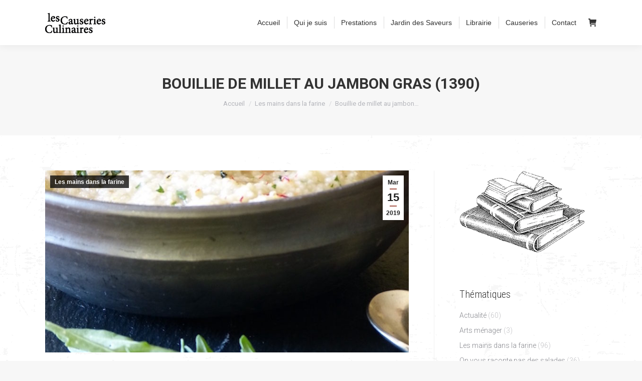

--- FILE ---
content_type: text/html; charset=UTF-8
request_url: https://lescauseriesculinaires.com/bouillie-de-millet-au-jambon-gras/
body_size: 19114
content:
<!DOCTYPE html>
<!--[if !(IE 6) | !(IE 7) | !(IE 8)  ]><!-->
<html lang="fr-FR" class="no-js">
<!--<![endif]-->
<head>
	<meta charset="UTF-8" />
				<meta name="viewport" content="width=device-width, initial-scale=1, maximum-scale=1, user-scalable=0"/>
			<meta name="theme-color" content="#a8594c"/>	<link rel="profile" href="https://gmpg.org/xfn/11" />
	<meta name='robots' content='index, follow, max-image-preview:large, max-snippet:-1, max-video-preview:-1' />

	<!-- This site is optimized with the Yoast SEO plugin v26.5 - https://yoast.com/wordpress/plugins/seo/ -->
	<title>Bouillie de millet au jambon gras (1390)</title>
	<meta name="description" content="Cette bouillie de millet se transmet depuis le néolithique. Elle est toujours appréciée au Moyen Âge dans les campagnes et même dans les mlilieux bourgeois." />
	<link rel="canonical" href="https://lescauseriesculinaires.com/bouillie-de-millet-au-jambon-gras/" />
	<meta property="og:locale" content="fr_FR" />
	<meta property="og:type" content="article" />
	<meta property="og:title" content="Bouillie de millet au jambon gras (1390)" />
	<meta property="og:description" content="Cette bouillie de millet se transmet depuis le néolithique. Elle est toujours appréciée au Moyen Âge dans les campagnes et même dans les mlilieux bourgeois." />
	<meta property="og:url" content="https://lescauseriesculinaires.com/bouillie-de-millet-au-jambon-gras/" />
	<meta property="og:site_name" content="Les Causeries Culinaires" />
	<meta property="article:published_time" content="2019-03-15T08:42:00+00:00" />
	<meta property="article:modified_time" content="2024-09-21T10:05:21+00:00" />
	<meta property="og:image" content="https://lescauseriesculinaires.com/wp-content/uploads/2020/01/Millet-chevre-recette-antique-les-causeries-culinaires-recette-fait-maison-boutique-saveur-histoire.jpg" />
	<meta property="og:image:width" content="768" />
	<meta property="og:image:height" content="1024" />
	<meta property="og:image:type" content="image/jpeg" />
	<meta name="author" content="Sylvie Campech" />
	<meta name="twitter:card" content="summary_large_image" />
	<meta name="twitter:label1" content="Écrit par" />
	<meta name="twitter:data1" content="Sylvie Campech" />
	<meta name="twitter:label2" content="Durée de lecture estimée" />
	<meta name="twitter:data2" content="1 minute" />
	<script type="application/ld+json" class="yoast-schema-graph">{"@context":"https://schema.org","@graph":[{"@type":"WebPage","@id":"https://lescauseriesculinaires.com/bouillie-de-millet-au-jambon-gras/","url":"https://lescauseriesculinaires.com/bouillie-de-millet-au-jambon-gras/","name":"Bouillie de millet au jambon gras (1390)","isPartOf":{"@id":"https://lescauseriesculinaires.com/#website"},"primaryImageOfPage":{"@id":"https://lescauseriesculinaires.com/bouillie-de-millet-au-jambon-gras/#primaryimage"},"image":{"@id":"https://lescauseriesculinaires.com/bouillie-de-millet-au-jambon-gras/#primaryimage"},"thumbnailUrl":"https://lescauseriesculinaires.com/wp-content/uploads/2020/01/Millet-chevre-recette-antique-les-causeries-culinaires-recette-fait-maison-boutique-saveur-histoire.jpg","datePublished":"2019-03-15T08:42:00+00:00","dateModified":"2024-09-21T10:05:21+00:00","author":{"@id":"https://lescauseriesculinaires.com/#/schema/person/7c364a72915238368bbfc4db9e8c2a22"},"description":"Cette bouillie de millet se transmet depuis le néolithique. Elle est toujours appréciée au Moyen Âge dans les campagnes et même dans les mlilieux bourgeois.","breadcrumb":{"@id":"https://lescauseriesculinaires.com/bouillie-de-millet-au-jambon-gras/#breadcrumb"},"inLanguage":"fr-FR","potentialAction":[{"@type":"ReadAction","target":["https://lescauseriesculinaires.com/bouillie-de-millet-au-jambon-gras/"]}]},{"@type":"ImageObject","inLanguage":"fr-FR","@id":"https://lescauseriesculinaires.com/bouillie-de-millet-au-jambon-gras/#primaryimage","url":"https://lescauseriesculinaires.com/wp-content/uploads/2020/01/Millet-chevre-recette-antique-les-causeries-culinaires-recette-fait-maison-boutique-saveur-histoire.jpg","contentUrl":"https://lescauseriesculinaires.com/wp-content/uploads/2020/01/Millet-chevre-recette-antique-les-causeries-culinaires-recette-fait-maison-boutique-saveur-histoire.jpg","width":768,"height":1024,"caption":"Bouillie de millet au lait de chèvre de l'Antiquité et du Moyen Âge"},{"@type":"BreadcrumbList","@id":"https://lescauseriesculinaires.com/bouillie-de-millet-au-jambon-gras/#breadcrumb","itemListElement":[{"@type":"ListItem","position":1,"name":"Accueil","item":"https://lescauseriesculinaires.com/"},{"@type":"ListItem","position":2,"name":"Bouillie de millet au jambon gras (1390)"}]},{"@type":"WebSite","@id":"https://lescauseriesculinaires.com/#website","url":"https://lescauseriesculinaires.com/","name":"Les Causeries Culinaires","description":"Promouvoir notre histoire culinaire","potentialAction":[{"@type":"SearchAction","target":{"@type":"EntryPoint","urlTemplate":"https://lescauseriesculinaires.com/?s={search_term_string}"},"query-input":{"@type":"PropertyValueSpecification","valueRequired":true,"valueName":"search_term_string"}}],"inLanguage":"fr-FR"},{"@type":"Person","@id":"https://lescauseriesculinaires.com/#/schema/person/7c364a72915238368bbfc4db9e8c2a22","name":"Sylvie Campech","sameAs":["https://lescauseriesculinaires.com/sylvie-campech/"],"url":"https://lescauseriesculinaires.com/author/admin7423/"}]}</script>
	<!-- / Yoast SEO plugin. -->


<link rel='dns-prefetch' href='//cdnjs.cloudflare.com' />
<link rel='dns-prefetch' href='//fonts.googleapis.com' />
<link rel="alternate" type="application/rss+xml" title="Les Causeries Culinaires &raquo; Flux" href="https://lescauseriesculinaires.com/feed/" />
<link rel="alternate" type="application/rss+xml" title="Les Causeries Culinaires &raquo; Flux des commentaires" href="https://lescauseriesculinaires.com/comments/feed/" />
<link rel="alternate" title="oEmbed (JSON)" type="application/json+oembed" href="https://lescauseriesculinaires.com/wp-json/oembed/1.0/embed?url=https%3A%2F%2Flescauseriesculinaires.com%2Fbouillie-de-millet-au-jambon-gras%2F" />
<link rel="alternate" title="oEmbed (XML)" type="text/xml+oembed" href="https://lescauseriesculinaires.com/wp-json/oembed/1.0/embed?url=https%3A%2F%2Flescauseriesculinaires.com%2Fbouillie-de-millet-au-jambon-gras%2F&#038;format=xml" />
<style id='wp-img-auto-sizes-contain-inline-css'>
img:is([sizes=auto i],[sizes^="auto," i]){contain-intrinsic-size:3000px 1500px}
/*# sourceURL=wp-img-auto-sizes-contain-inline-css */
</style>
<link rel='stylesheet' id='layerslider-css' href='https://lescauseriesculinaires.com/wp-content/plugins/LayerSlider/static/layerslider/css/layerslider.css?ver=6.10.2' media='all' />
<link rel='stylesheet' id='ls-google-fonts-css' href='https://fonts.googleapis.com/css?family=Poppins:300,regular,500,600,700&#038;subset=latin%2Clatin-ext' media='all' />
<style id='wp-emoji-styles-inline-css'>

	img.wp-smiley, img.emoji {
		display: inline !important;
		border: none !important;
		box-shadow: none !important;
		height: 1em !important;
		width: 1em !important;
		margin: 0 0.07em !important;
		vertical-align: -0.1em !important;
		background: none !important;
		padding: 0 !important;
	}
/*# sourceURL=wp-emoji-styles-inline-css */
</style>
<style id='wp-block-library-inline-css'>
:root{--wp-block-synced-color:#7a00df;--wp-block-synced-color--rgb:122,0,223;--wp-bound-block-color:var(--wp-block-synced-color);--wp-editor-canvas-background:#ddd;--wp-admin-theme-color:#007cba;--wp-admin-theme-color--rgb:0,124,186;--wp-admin-theme-color-darker-10:#006ba1;--wp-admin-theme-color-darker-10--rgb:0,107,160.5;--wp-admin-theme-color-darker-20:#005a87;--wp-admin-theme-color-darker-20--rgb:0,90,135;--wp-admin-border-width-focus:2px}@media (min-resolution:192dpi){:root{--wp-admin-border-width-focus:1.5px}}.wp-element-button{cursor:pointer}:root .has-very-light-gray-background-color{background-color:#eee}:root .has-very-dark-gray-background-color{background-color:#313131}:root .has-very-light-gray-color{color:#eee}:root .has-very-dark-gray-color{color:#313131}:root .has-vivid-green-cyan-to-vivid-cyan-blue-gradient-background{background:linear-gradient(135deg,#00d084,#0693e3)}:root .has-purple-crush-gradient-background{background:linear-gradient(135deg,#34e2e4,#4721fb 50%,#ab1dfe)}:root .has-hazy-dawn-gradient-background{background:linear-gradient(135deg,#faaca8,#dad0ec)}:root .has-subdued-olive-gradient-background{background:linear-gradient(135deg,#fafae1,#67a671)}:root .has-atomic-cream-gradient-background{background:linear-gradient(135deg,#fdd79a,#004a59)}:root .has-nightshade-gradient-background{background:linear-gradient(135deg,#330968,#31cdcf)}:root .has-midnight-gradient-background{background:linear-gradient(135deg,#020381,#2874fc)}:root{--wp--preset--font-size--normal:16px;--wp--preset--font-size--huge:42px}.has-regular-font-size{font-size:1em}.has-larger-font-size{font-size:2.625em}.has-normal-font-size{font-size:var(--wp--preset--font-size--normal)}.has-huge-font-size{font-size:var(--wp--preset--font-size--huge)}.has-text-align-center{text-align:center}.has-text-align-left{text-align:left}.has-text-align-right{text-align:right}.has-fit-text{white-space:nowrap!important}#end-resizable-editor-section{display:none}.aligncenter{clear:both}.items-justified-left{justify-content:flex-start}.items-justified-center{justify-content:center}.items-justified-right{justify-content:flex-end}.items-justified-space-between{justify-content:space-between}.screen-reader-text{border:0;clip-path:inset(50%);height:1px;margin:-1px;overflow:hidden;padding:0;position:absolute;width:1px;word-wrap:normal!important}.screen-reader-text:focus{background-color:#ddd;clip-path:none;color:#444;display:block;font-size:1em;height:auto;left:5px;line-height:normal;padding:15px 23px 14px;text-decoration:none;top:5px;width:auto;z-index:100000}html :where(.has-border-color){border-style:solid}html :where([style*=border-top-color]){border-top-style:solid}html :where([style*=border-right-color]){border-right-style:solid}html :where([style*=border-bottom-color]){border-bottom-style:solid}html :where([style*=border-left-color]){border-left-style:solid}html :where([style*=border-width]){border-style:solid}html :where([style*=border-top-width]){border-top-style:solid}html :where([style*=border-right-width]){border-right-style:solid}html :where([style*=border-bottom-width]){border-bottom-style:solid}html :where([style*=border-left-width]){border-left-style:solid}html :where(img[class*=wp-image-]){height:auto;max-width:100%}:where(figure){margin:0 0 1em}html :where(.is-position-sticky){--wp-admin--admin-bar--position-offset:var(--wp-admin--admin-bar--height,0px)}@media screen and (max-width:600px){html :where(.is-position-sticky){--wp-admin--admin-bar--position-offset:0px}}

/*# sourceURL=wp-block-library-inline-css */
</style><style id='wp-block-paragraph-inline-css'>
.is-small-text{font-size:.875em}.is-regular-text{font-size:1em}.is-large-text{font-size:2.25em}.is-larger-text{font-size:3em}.has-drop-cap:not(:focus):first-letter{float:left;font-size:8.4em;font-style:normal;font-weight:100;line-height:.68;margin:.05em .1em 0 0;text-transform:uppercase}body.rtl .has-drop-cap:not(:focus):first-letter{float:none;margin-left:.1em}p.has-drop-cap.has-background{overflow:hidden}:root :where(p.has-background){padding:1.25em 2.375em}:where(p.has-text-color:not(.has-link-color)) a{color:inherit}p.has-text-align-left[style*="writing-mode:vertical-lr"],p.has-text-align-right[style*="writing-mode:vertical-rl"]{rotate:180deg}
/*# sourceURL=https://lescauseriesculinaires.com/wp-includes/blocks/paragraph/style.min.css */
</style>
<link rel='stylesheet' id='wc-blocks-style-css' href='https://lescauseriesculinaires.com/wp-content/plugins/woocommerce/assets/client/blocks/wc-blocks.css?ver=wc-10.3.6' media='all' />
<style id='global-styles-inline-css'>
:root{--wp--preset--aspect-ratio--square: 1;--wp--preset--aspect-ratio--4-3: 4/3;--wp--preset--aspect-ratio--3-4: 3/4;--wp--preset--aspect-ratio--3-2: 3/2;--wp--preset--aspect-ratio--2-3: 2/3;--wp--preset--aspect-ratio--16-9: 16/9;--wp--preset--aspect-ratio--9-16: 9/16;--wp--preset--color--black: #000000;--wp--preset--color--cyan-bluish-gray: #abb8c3;--wp--preset--color--white: #FFF;--wp--preset--color--pale-pink: #f78da7;--wp--preset--color--vivid-red: #cf2e2e;--wp--preset--color--luminous-vivid-orange: #ff6900;--wp--preset--color--luminous-vivid-amber: #fcb900;--wp--preset--color--light-green-cyan: #7bdcb5;--wp--preset--color--vivid-green-cyan: #00d084;--wp--preset--color--pale-cyan-blue: #8ed1fc;--wp--preset--color--vivid-cyan-blue: #0693e3;--wp--preset--color--vivid-purple: #9b51e0;--wp--preset--color--accent: #a8594c;--wp--preset--color--dark-gray: #111;--wp--preset--color--light-gray: #767676;--wp--preset--gradient--vivid-cyan-blue-to-vivid-purple: linear-gradient(135deg,rgb(6,147,227) 0%,rgb(155,81,224) 100%);--wp--preset--gradient--light-green-cyan-to-vivid-green-cyan: linear-gradient(135deg,rgb(122,220,180) 0%,rgb(0,208,130) 100%);--wp--preset--gradient--luminous-vivid-amber-to-luminous-vivid-orange: linear-gradient(135deg,rgb(252,185,0) 0%,rgb(255,105,0) 100%);--wp--preset--gradient--luminous-vivid-orange-to-vivid-red: linear-gradient(135deg,rgb(255,105,0) 0%,rgb(207,46,46) 100%);--wp--preset--gradient--very-light-gray-to-cyan-bluish-gray: linear-gradient(135deg,rgb(238,238,238) 0%,rgb(169,184,195) 100%);--wp--preset--gradient--cool-to-warm-spectrum: linear-gradient(135deg,rgb(74,234,220) 0%,rgb(151,120,209) 20%,rgb(207,42,186) 40%,rgb(238,44,130) 60%,rgb(251,105,98) 80%,rgb(254,248,76) 100%);--wp--preset--gradient--blush-light-purple: linear-gradient(135deg,rgb(255,206,236) 0%,rgb(152,150,240) 100%);--wp--preset--gradient--blush-bordeaux: linear-gradient(135deg,rgb(254,205,165) 0%,rgb(254,45,45) 50%,rgb(107,0,62) 100%);--wp--preset--gradient--luminous-dusk: linear-gradient(135deg,rgb(255,203,112) 0%,rgb(199,81,192) 50%,rgb(65,88,208) 100%);--wp--preset--gradient--pale-ocean: linear-gradient(135deg,rgb(255,245,203) 0%,rgb(182,227,212) 50%,rgb(51,167,181) 100%);--wp--preset--gradient--electric-grass: linear-gradient(135deg,rgb(202,248,128) 0%,rgb(113,206,126) 100%);--wp--preset--gradient--midnight: linear-gradient(135deg,rgb(2,3,129) 0%,rgb(40,116,252) 100%);--wp--preset--font-size--small: 13px;--wp--preset--font-size--medium: 20px;--wp--preset--font-size--large: 36px;--wp--preset--font-size--x-large: 42px;--wp--preset--spacing--20: 0.44rem;--wp--preset--spacing--30: 0.67rem;--wp--preset--spacing--40: 1rem;--wp--preset--spacing--50: 1.5rem;--wp--preset--spacing--60: 2.25rem;--wp--preset--spacing--70: 3.38rem;--wp--preset--spacing--80: 5.06rem;--wp--preset--shadow--natural: 6px 6px 9px rgba(0, 0, 0, 0.2);--wp--preset--shadow--deep: 12px 12px 50px rgba(0, 0, 0, 0.4);--wp--preset--shadow--sharp: 6px 6px 0px rgba(0, 0, 0, 0.2);--wp--preset--shadow--outlined: 6px 6px 0px -3px rgb(255, 255, 255), 6px 6px rgb(0, 0, 0);--wp--preset--shadow--crisp: 6px 6px 0px rgb(0, 0, 0);}:where(.is-layout-flex){gap: 0.5em;}:where(.is-layout-grid){gap: 0.5em;}body .is-layout-flex{display: flex;}.is-layout-flex{flex-wrap: wrap;align-items: center;}.is-layout-flex > :is(*, div){margin: 0;}body .is-layout-grid{display: grid;}.is-layout-grid > :is(*, div){margin: 0;}:where(.wp-block-columns.is-layout-flex){gap: 2em;}:where(.wp-block-columns.is-layout-grid){gap: 2em;}:where(.wp-block-post-template.is-layout-flex){gap: 1.25em;}:where(.wp-block-post-template.is-layout-grid){gap: 1.25em;}.has-black-color{color: var(--wp--preset--color--black) !important;}.has-cyan-bluish-gray-color{color: var(--wp--preset--color--cyan-bluish-gray) !important;}.has-white-color{color: var(--wp--preset--color--white) !important;}.has-pale-pink-color{color: var(--wp--preset--color--pale-pink) !important;}.has-vivid-red-color{color: var(--wp--preset--color--vivid-red) !important;}.has-luminous-vivid-orange-color{color: var(--wp--preset--color--luminous-vivid-orange) !important;}.has-luminous-vivid-amber-color{color: var(--wp--preset--color--luminous-vivid-amber) !important;}.has-light-green-cyan-color{color: var(--wp--preset--color--light-green-cyan) !important;}.has-vivid-green-cyan-color{color: var(--wp--preset--color--vivid-green-cyan) !important;}.has-pale-cyan-blue-color{color: var(--wp--preset--color--pale-cyan-blue) !important;}.has-vivid-cyan-blue-color{color: var(--wp--preset--color--vivid-cyan-blue) !important;}.has-vivid-purple-color{color: var(--wp--preset--color--vivid-purple) !important;}.has-black-background-color{background-color: var(--wp--preset--color--black) !important;}.has-cyan-bluish-gray-background-color{background-color: var(--wp--preset--color--cyan-bluish-gray) !important;}.has-white-background-color{background-color: var(--wp--preset--color--white) !important;}.has-pale-pink-background-color{background-color: var(--wp--preset--color--pale-pink) !important;}.has-vivid-red-background-color{background-color: var(--wp--preset--color--vivid-red) !important;}.has-luminous-vivid-orange-background-color{background-color: var(--wp--preset--color--luminous-vivid-orange) !important;}.has-luminous-vivid-amber-background-color{background-color: var(--wp--preset--color--luminous-vivid-amber) !important;}.has-light-green-cyan-background-color{background-color: var(--wp--preset--color--light-green-cyan) !important;}.has-vivid-green-cyan-background-color{background-color: var(--wp--preset--color--vivid-green-cyan) !important;}.has-pale-cyan-blue-background-color{background-color: var(--wp--preset--color--pale-cyan-blue) !important;}.has-vivid-cyan-blue-background-color{background-color: var(--wp--preset--color--vivid-cyan-blue) !important;}.has-vivid-purple-background-color{background-color: var(--wp--preset--color--vivid-purple) !important;}.has-black-border-color{border-color: var(--wp--preset--color--black) !important;}.has-cyan-bluish-gray-border-color{border-color: var(--wp--preset--color--cyan-bluish-gray) !important;}.has-white-border-color{border-color: var(--wp--preset--color--white) !important;}.has-pale-pink-border-color{border-color: var(--wp--preset--color--pale-pink) !important;}.has-vivid-red-border-color{border-color: var(--wp--preset--color--vivid-red) !important;}.has-luminous-vivid-orange-border-color{border-color: var(--wp--preset--color--luminous-vivid-orange) !important;}.has-luminous-vivid-amber-border-color{border-color: var(--wp--preset--color--luminous-vivid-amber) !important;}.has-light-green-cyan-border-color{border-color: var(--wp--preset--color--light-green-cyan) !important;}.has-vivid-green-cyan-border-color{border-color: var(--wp--preset--color--vivid-green-cyan) !important;}.has-pale-cyan-blue-border-color{border-color: var(--wp--preset--color--pale-cyan-blue) !important;}.has-vivid-cyan-blue-border-color{border-color: var(--wp--preset--color--vivid-cyan-blue) !important;}.has-vivid-purple-border-color{border-color: var(--wp--preset--color--vivid-purple) !important;}.has-vivid-cyan-blue-to-vivid-purple-gradient-background{background: var(--wp--preset--gradient--vivid-cyan-blue-to-vivid-purple) !important;}.has-light-green-cyan-to-vivid-green-cyan-gradient-background{background: var(--wp--preset--gradient--light-green-cyan-to-vivid-green-cyan) !important;}.has-luminous-vivid-amber-to-luminous-vivid-orange-gradient-background{background: var(--wp--preset--gradient--luminous-vivid-amber-to-luminous-vivid-orange) !important;}.has-luminous-vivid-orange-to-vivid-red-gradient-background{background: var(--wp--preset--gradient--luminous-vivid-orange-to-vivid-red) !important;}.has-very-light-gray-to-cyan-bluish-gray-gradient-background{background: var(--wp--preset--gradient--very-light-gray-to-cyan-bluish-gray) !important;}.has-cool-to-warm-spectrum-gradient-background{background: var(--wp--preset--gradient--cool-to-warm-spectrum) !important;}.has-blush-light-purple-gradient-background{background: var(--wp--preset--gradient--blush-light-purple) !important;}.has-blush-bordeaux-gradient-background{background: var(--wp--preset--gradient--blush-bordeaux) !important;}.has-luminous-dusk-gradient-background{background: var(--wp--preset--gradient--luminous-dusk) !important;}.has-pale-ocean-gradient-background{background: var(--wp--preset--gradient--pale-ocean) !important;}.has-electric-grass-gradient-background{background: var(--wp--preset--gradient--electric-grass) !important;}.has-midnight-gradient-background{background: var(--wp--preset--gradient--midnight) !important;}.has-small-font-size{font-size: var(--wp--preset--font-size--small) !important;}.has-medium-font-size{font-size: var(--wp--preset--font-size--medium) !important;}.has-large-font-size{font-size: var(--wp--preset--font-size--large) !important;}.has-x-large-font-size{font-size: var(--wp--preset--font-size--x-large) !important;}
/*# sourceURL=global-styles-inline-css */
</style>

<style id='classic-theme-styles-inline-css'>
/*! This file is auto-generated */
.wp-block-button__link{color:#fff;background-color:#32373c;border-radius:9999px;box-shadow:none;text-decoration:none;padding:calc(.667em + 2px) calc(1.333em + 2px);font-size:1.125em}.wp-block-file__button{background:#32373c;color:#fff;text-decoration:none}
/*# sourceURL=/wp-includes/css/classic-themes.min.css */
</style>
<link rel='stylesheet' id='contact-form-7-css' href='https://lescauseriesculinaires.com/wp-content/plugins/contact-form-7/includes/css/styles.css?ver=6.1.4' media='all' />
<link rel='stylesheet' id='go-pricing-styles-css' href='https://lescauseriesculinaires.com/wp-content/plugins/go_pricing/assets/css/go_pricing_styles.css?ver=3.4' media='all' />
<link rel='stylesheet' id='vsel-style-css' href='https://lescauseriesculinaires.com/wp-content/plugins/very-simple-event-list/css/vsel-style.min.css?ver=19.2' media='all' />
<style id='woocommerce-inline-inline-css'>
.woocommerce form .form-row .required { visibility: visible; }
/*# sourceURL=woocommerce-inline-inline-css */
</style>
<link rel='stylesheet' id='brands-styles-css' href='https://lescauseriesculinaires.com/wp-content/plugins/woocommerce/assets/css/brands.css?ver=10.3.6' media='all' />
<link rel='stylesheet' id='the7-font-css' href='https://lescauseriesculinaires.com/wp-content/themes/dt-the7/fonts/icomoon-the7-font/icomoon-the7-font.min.css?ver=14.0.0' media='all' />
<link rel='stylesheet' id='the7-awesome-fonts-css' href='https://lescauseriesculinaires.com/wp-content/themes/dt-the7/fonts/FontAwesome/css/all.min.css?ver=14.0.0' media='all' />
<link rel='stylesheet' id='the7-awesome-fonts-back-css' href='https://lescauseriesculinaires.com/wp-content/themes/dt-the7/fonts/FontAwesome/back-compat.min.css?ver=14.0.0' media='all' />
<link rel='stylesheet' id='the7-Defaults-css' href='https://lescauseriesculinaires.com/wp-content/uploads/smile_fonts/Defaults/Defaults.css?ver=6.9' media='all' />
<link rel='stylesheet' id='dt-web-fonts-css' href='https://fonts.googleapis.com/css?family=Roboto:300,400,500,600,700%7CRoboto+Condensed:300,400,600,700%7CPinyon+Script:400,600,700' media='all' />
<link rel='stylesheet' id='dt-main-css' href='https://lescauseriesculinaires.com/wp-content/themes/dt-the7/css/main.min.css?ver=14.0.0' media='all' />
<link rel='stylesheet' id='the7-custom-scrollbar-css' href='https://lescauseriesculinaires.com/wp-content/themes/dt-the7/lib/custom-scrollbar/custom-scrollbar.min.css?ver=14.0.0' media='all' />
<link rel='stylesheet' id='the7-wpbakery-css' href='https://lescauseriesculinaires.com/wp-content/themes/dt-the7/css/wpbakery.min.css?ver=14.0.0' media='all' />
<link rel='stylesheet' id='the7-core-css' href='https://lescauseriesculinaires.com/wp-content/plugins/dt-the7-core/assets/css/post-type.min.css?ver=2.7.12' media='all' />
<link rel='stylesheet' id='the7-css-vars-css' href='https://lescauseriesculinaires.com/wp-content/uploads/the7-css/css-vars.css?ver=ec3d426b5161' media='all' />
<link rel='stylesheet' id='dt-custom-css' href='https://lescauseriesculinaires.com/wp-content/uploads/the7-css/custom.css?ver=ec3d426b5161' media='all' />
<link rel='stylesheet' id='wc-dt-custom-css' href='https://lescauseriesculinaires.com/wp-content/uploads/the7-css/compatibility/wc-dt-custom.css?ver=ec3d426b5161' media='all' />
<link rel='stylesheet' id='dt-media-css' href='https://lescauseriesculinaires.com/wp-content/uploads/the7-css/media.css?ver=ec3d426b5161' media='all' />
<link rel='stylesheet' id='the7-mega-menu-css' href='https://lescauseriesculinaires.com/wp-content/uploads/the7-css/mega-menu.css?ver=ec3d426b5161' media='all' />
<link rel='stylesheet' id='the7-elements-albums-portfolio-css' href='https://lescauseriesculinaires.com/wp-content/uploads/the7-css/the7-elements-albums-portfolio.css?ver=ec3d426b5161' media='all' />
<link rel='stylesheet' id='the7-elements-css' href='https://lescauseriesculinaires.com/wp-content/uploads/the7-css/post-type-dynamic.css?ver=ec3d426b5161' media='all' />
<link rel='stylesheet' id='style-css' href='https://lescauseriesculinaires.com/wp-content/themes/dt-the7/style.css?ver=14.0.0' media='all' />
<script src="https://lescauseriesculinaires.com/wp-includes/js/jquery/jquery.min.js?ver=3.7.1" id="jquery-core-js"></script>
<script src="https://lescauseriesculinaires.com/wp-includes/js/jquery/jquery-migrate.min.js?ver=3.4.1" id="jquery-migrate-js"></script>
<script id="layerslider-greensock-js-extra">
var LS_Meta = {"v":"6.10.2"};
//# sourceURL=layerslider-greensock-js-extra
</script>
<script src="https://lescauseriesculinaires.com/wp-content/plugins/LayerSlider/static/layerslider/js/greensock.js?ver=1.19.0" id="layerslider-greensock-js"></script>
<script src="https://lescauseriesculinaires.com/wp-content/plugins/LayerSlider/static/layerslider/js/layerslider.kreaturamedia.jquery.js?ver=6.10.2" id="layerslider-js"></script>
<script src="https://lescauseriesculinaires.com/wp-content/plugins/LayerSlider/static/layerslider/js/layerslider.transitions.js?ver=6.10.2" id="layerslider-transitions-js"></script>
<script id="gw-tweenmax-js-before">
var oldGS=window.GreenSockGlobals,oldGSQueue=window._gsQueue,oldGSDefine=window._gsDefine;window._gsDefine=null;delete(window._gsDefine);var gwGS=window.GreenSockGlobals={};
//# sourceURL=gw-tweenmax-js-before
</script>
<script src="https://cdnjs.cloudflare.com/ajax/libs/gsap/1.11.2/TweenMax.min.js" id="gw-tweenmax-js"></script>
<script id="gw-tweenmax-js-after">
try{window.GreenSockGlobals=null;window._gsQueue=null;window._gsDefine=null;delete(window.GreenSockGlobals);delete(window._gsQueue);delete(window._gsDefine);window.GreenSockGlobals=oldGS;window._gsQueue=oldGSQueue;window._gsDefine=oldGSDefine;}catch(e){}
//# sourceURL=gw-tweenmax-js-after
</script>
<script src="https://lescauseriesculinaires.com/wp-content/plugins/woocommerce/assets/js/jquery-blockui/jquery.blockUI.min.js?ver=2.7.0-wc.10.3.6" id="wc-jquery-blockui-js" data-wp-strategy="defer"></script>
<script id="wc-add-to-cart-js-extra">
var wc_add_to_cart_params = {"ajax_url":"/wp-admin/admin-ajax.php","wc_ajax_url":"/?wc-ajax=%%endpoint%%","i18n_view_cart":"Voir le panier","cart_url":"https://lescauseriesculinaires.com/panier/","is_cart":"","cart_redirect_after_add":"no"};
//# sourceURL=wc-add-to-cart-js-extra
</script>
<script src="https://lescauseriesculinaires.com/wp-content/plugins/woocommerce/assets/js/frontend/add-to-cart.min.js?ver=10.3.6" id="wc-add-to-cart-js" data-wp-strategy="defer"></script>
<script src="https://lescauseriesculinaires.com/wp-content/plugins/woocommerce/assets/js/js-cookie/js.cookie.min.js?ver=2.1.4-wc.10.3.6" id="wc-js-cookie-js" defer data-wp-strategy="defer"></script>
<script id="woocommerce-js-extra">
var woocommerce_params = {"ajax_url":"/wp-admin/admin-ajax.php","wc_ajax_url":"/?wc-ajax=%%endpoint%%","i18n_password_show":"Afficher le mot de passe","i18n_password_hide":"Masquer le mot de passe"};
//# sourceURL=woocommerce-js-extra
</script>
<script src="https://lescauseriesculinaires.com/wp-content/plugins/woocommerce/assets/js/frontend/woocommerce.min.js?ver=10.3.6" id="woocommerce-js" defer data-wp-strategy="defer"></script>
<script src="https://lescauseriesculinaires.com/wp-content/plugins/js_composer/assets/js/vendors/woocommerce-add-to-cart.js?ver=7.7.2" id="vc_woocommerce-add-to-cart-js-js"></script>
<script id="dt-above-fold-js-extra">
var dtLocal = {"themeUrl":"https://lescauseriesculinaires.com/wp-content/themes/dt-the7","passText":"Pour voir ce contenu, entrer le mots de passe:","moreButtonText":{"loading":"Chargement...","loadMore":"Charger la suite"},"postID":"2200","ajaxurl":"https://lescauseriesculinaires.com/wp-admin/admin-ajax.php","REST":{"baseUrl":"https://lescauseriesculinaires.com/wp-json/the7/v1","endpoints":{"sendMail":"/send-mail"}},"contactMessages":{"required":"One or more fields have an error. Please check and try again.","terms":"Please accept the privacy policy.","fillTheCaptchaError":"Please, fill the captcha."},"captchaSiteKey":"","ajaxNonce":"1c0a7546d6","pageData":"","themeSettings":{"smoothScroll":"off","lazyLoading":false,"desktopHeader":{"height":90},"ToggleCaptionEnabled":"disabled","ToggleCaption":"Navigation","floatingHeader":{"showAfter":94,"showMenu":false,"height":60,"logo":{"showLogo":true,"html":"\u003Cimg class=\" preload-me\" src=\"https://lescauseriesculinaires.com/wp-content/uploads/2017/10/logo-les-causeries-culinaires-noir-40px.png\" srcset=\"https://lescauseriesculinaires.com/wp-content/uploads/2017/10/logo-les-causeries-culinaires-noir-40px.png 120w, https://lescauseriesculinaires.com/wp-content/uploads/2017/10/logo-les-causeries-culinaires-noir-80px.png 240w\" width=\"120\" height=\"41\"   sizes=\"120px\" alt=\"Les Causeries Culinaires\" /\u003E","url":"https://lescauseriesculinaires.com/"}},"topLine":{"floatingTopLine":{"logo":{"showLogo":false,"html":""}}},"mobileHeader":{"firstSwitchPoint":990,"secondSwitchPoint":778,"firstSwitchPointHeight":90,"secondSwitchPointHeight":60,"mobileToggleCaptionEnabled":"disabled","mobileToggleCaption":"Menu"},"stickyMobileHeaderFirstSwitch":{"logo":{"html":"\u003Cimg class=\" preload-me\" src=\"https://lescauseriesculinaires.com/wp-content/uploads/2017/10/logo-les-causeries-culinaires-noir-40px.png\" srcset=\"https://lescauseriesculinaires.com/wp-content/uploads/2017/10/logo-les-causeries-culinaires-noir-40px.png 120w, https://lescauseriesculinaires.com/wp-content/uploads/2017/10/logo-les-causeries-culinaires-noir-80px.png 240w\" width=\"120\" height=\"41\"   sizes=\"120px\" alt=\"Les Causeries Culinaires\" /\u003E"}},"stickyMobileHeaderSecondSwitch":{"logo":{"html":"\u003Cimg class=\" preload-me\" src=\"https://lescauseriesculinaires.com/wp-content/uploads/2017/10/logo-les-causeries-culinaires-noir-40px.png\" srcset=\"https://lescauseriesculinaires.com/wp-content/uploads/2017/10/logo-les-causeries-culinaires-noir-40px.png 120w, https://lescauseriesculinaires.com/wp-content/uploads/2017/10/logo-les-causeries-culinaires-noir-80px.png 240w\" width=\"120\" height=\"41\"   sizes=\"120px\" alt=\"Les Causeries Culinaires\" /\u003E"}},"sidebar":{"switchPoint":990},"boxedWidth":"1340px"},"VCMobileScreenWidth":"768","wcCartFragmentHash":"f06eb1bb32bbdc035553fdd286f960c9"};
var dtShare = {"shareButtonText":{"facebook":"Share on Facebook","twitter":"Share on X","pinterest":"Pin it","linkedin":"Share on Linkedin","whatsapp":"Share on Whatsapp"},"overlayOpacity":"85"};
//# sourceURL=dt-above-fold-js-extra
</script>
<script src="https://lescauseriesculinaires.com/wp-content/themes/dt-the7/js/above-the-fold.min.js?ver=14.0.0" id="dt-above-fold-js"></script>
<script src="https://lescauseriesculinaires.com/wp-content/themes/dt-the7/js/compatibility/woocommerce/woocommerce.min.js?ver=14.0.0" id="dt-woocommerce-js"></script>
<script></script><meta name="generator" content="Powered by LayerSlider 6.10.2 - Multi-Purpose, Responsive, Parallax, Mobile-Friendly Slider Plugin for WordPress." />
<!-- LayerSlider updates and docs at: https://layerslider.kreaturamedia.com -->
<link rel="https://api.w.org/" href="https://lescauseriesculinaires.com/wp-json/" /><link rel="alternate" title="JSON" type="application/json" href="https://lescauseriesculinaires.com/wp-json/wp/v2/posts/2200" /><link rel="EditURI" type="application/rsd+xml" title="RSD" href="https://lescauseriesculinaires.com/xmlrpc.php?rsd" />
<meta name="generator" content="WordPress 6.9" />
<meta name="generator" content="WooCommerce 10.3.6" />
<link rel='shortlink' href='https://lescauseriesculinaires.com/?p=2200' />
<script>
  (function(i,s,o,g,r,a,m){i['GoogleAnalyticsObject']=r;i[r]=i[r]||function(){
  (i[r].q=i[r].q||[]).push(arguments)},i[r].l=1*new Date();a=s.createElement(o),
  m=s.getElementsByTagName(o)[0];a.async=1;a.src=g;m.parentNode.insertBefore(a,m)
  })(window,document,'script','https://www.google-analytics.com/analytics.js','ga');
 
  ga('create', 'UA-108078763-1', 'auto');
  ga('send', 'pageview');
 
</script>	<noscript><style>.woocommerce-product-gallery{ opacity: 1 !important; }</style></noscript>
	<meta name="generator" content="Powered by WPBakery Page Builder - drag and drop page builder for WordPress."/>
<link rel="icon" href="https://lescauseriesculinaires.com/wp-content/uploads/2017/10/favicon-les-causeries-culinaires-16px.png" type="image/png" sizes="16x16"/><link rel="icon" href="https://lescauseriesculinaires.com/wp-content/uploads/2017/10/favicon-les-causeries-culinaires-32px.png" type="image/png" sizes="32x32"/><noscript><style> .wpb_animate_when_almost_visible { opacity: 1; }</style></noscript><link rel='stylesheet' id='mailpoet_public-css' href='https://lescauseriesculinaires.com/wp-content/plugins/mailpoet/assets/dist/css/mailpoet-public.b1f0906e.css?ver=6.9' media='all' />
<link rel='stylesheet' id='mailpoet_custom_fonts_0-css' href='https://fonts.googleapis.com/css?family=Abril+FatFace%3A400%2C400i%2C700%2C700i%7CAlegreya%3A400%2C400i%2C700%2C700i%7CAlegreya+Sans%3A400%2C400i%2C700%2C700i%7CAmatic+SC%3A400%2C400i%2C700%2C700i%7CAnonymous+Pro%3A400%2C400i%2C700%2C700i%7CArchitects+Daughter%3A400%2C400i%2C700%2C700i%7CArchivo%3A400%2C400i%2C700%2C700i%7CArchivo+Narrow%3A400%2C400i%2C700%2C700i%7CAsap%3A400%2C400i%2C700%2C700i%7CBarlow%3A400%2C400i%2C700%2C700i%7CBioRhyme%3A400%2C400i%2C700%2C700i%7CBonbon%3A400%2C400i%2C700%2C700i%7CCabin%3A400%2C400i%2C700%2C700i%7CCairo%3A400%2C400i%2C700%2C700i%7CCardo%3A400%2C400i%2C700%2C700i%7CChivo%3A400%2C400i%2C700%2C700i%7CConcert+One%3A400%2C400i%2C700%2C700i%7CCormorant%3A400%2C400i%2C700%2C700i%7CCrimson+Text%3A400%2C400i%2C700%2C700i%7CEczar%3A400%2C400i%2C700%2C700i%7CExo+2%3A400%2C400i%2C700%2C700i%7CFira+Sans%3A400%2C400i%2C700%2C700i%7CFjalla+One%3A400%2C400i%2C700%2C700i%7CFrank+Ruhl+Libre%3A400%2C400i%2C700%2C700i%7CGreat+Vibes%3A400%2C400i%2C700%2C700i&#038;ver=6.9' media='all' />
<link rel='stylesheet' id='mailpoet_custom_fonts_1-css' href='https://fonts.googleapis.com/css?family=Heebo%3A400%2C400i%2C700%2C700i%7CIBM+Plex%3A400%2C400i%2C700%2C700i%7CInconsolata%3A400%2C400i%2C700%2C700i%7CIndie+Flower%3A400%2C400i%2C700%2C700i%7CInknut+Antiqua%3A400%2C400i%2C700%2C700i%7CInter%3A400%2C400i%2C700%2C700i%7CKarla%3A400%2C400i%2C700%2C700i%7CLibre+Baskerville%3A400%2C400i%2C700%2C700i%7CLibre+Franklin%3A400%2C400i%2C700%2C700i%7CMontserrat%3A400%2C400i%2C700%2C700i%7CNeuton%3A400%2C400i%2C700%2C700i%7CNotable%3A400%2C400i%2C700%2C700i%7CNothing+You+Could+Do%3A400%2C400i%2C700%2C700i%7CNoto+Sans%3A400%2C400i%2C700%2C700i%7CNunito%3A400%2C400i%2C700%2C700i%7COld+Standard+TT%3A400%2C400i%2C700%2C700i%7COxygen%3A400%2C400i%2C700%2C700i%7CPacifico%3A400%2C400i%2C700%2C700i%7CPoppins%3A400%2C400i%2C700%2C700i%7CProza+Libre%3A400%2C400i%2C700%2C700i%7CPT+Sans%3A400%2C400i%2C700%2C700i%7CPT+Serif%3A400%2C400i%2C700%2C700i%7CRakkas%3A400%2C400i%2C700%2C700i%7CReenie+Beanie%3A400%2C400i%2C700%2C700i%7CRoboto+Slab%3A400%2C400i%2C700%2C700i&#038;ver=6.9' media='all' />
<link rel='stylesheet' id='mailpoet_custom_fonts_2-css' href='https://fonts.googleapis.com/css?family=Ropa+Sans%3A400%2C400i%2C700%2C700i%7CRubik%3A400%2C400i%2C700%2C700i%7CShadows+Into+Light%3A400%2C400i%2C700%2C700i%7CSpace+Mono%3A400%2C400i%2C700%2C700i%7CSpectral%3A400%2C400i%2C700%2C700i%7CSue+Ellen+Francisco%3A400%2C400i%2C700%2C700i%7CTitillium+Web%3A400%2C400i%2C700%2C700i%7CUbuntu%3A400%2C400i%2C700%2C700i%7CVarela%3A400%2C400i%2C700%2C700i%7CVollkorn%3A400%2C400i%2C700%2C700i%7CWork+Sans%3A400%2C400i%2C700%2C700i%7CYatra+One%3A400%2C400i%2C700%2C700i&#038;ver=6.9' media='all' />
</head>
<body id="the7-body" class="wp-singular post-template-default single single-post postid-2200 single-format-standard wp-embed-responsive wp-theme-dt-the7 theme-dt-the7 the7-core-ver-2.7.12 woocommerce-no-js no-comments dt-responsive-on right-mobile-menu-close-icon ouside-menu-close-icon mobile-hamburger-close-bg-enable mobile-hamburger-close-bg-hover-enable  fade-medium-mobile-menu-close-icon fade-medium-menu-close-icon srcset-enabled btn-flat custom-btn-color custom-btn-hover-color floating-mobile-menu-icon top-header first-switch-logo-left first-switch-menu-right second-switch-logo-left second-switch-menu-right right-mobile-menu layzr-loading-on no-avatars popup-message-style the7-ver-14.0.0 dt-fa-compatibility wpb-js-composer js-comp-ver-7.7.2 vc_responsive">
<!-- The7 14.0.0 -->

<div id="page" >
	<a class="skip-link screen-reader-text" href="#content">Contenu en pleine largeur</a>

<div class="masthead inline-header right widgets full-height dividers shadow-decoration shadow-mobile-header-decoration small-mobile-menu-icon mobile-menu-icon-bg-on mobile-menu-icon-hover-bg-on show-sub-menu-on-hover" >

	<div class="top-bar line-content top-bar-empty">
	<div class="top-bar-bg" ></div>
	<div class="mini-widgets left-widgets"></div><div class="mini-widgets right-widgets"></div></div>

	<header class="header-bar" role="banner">

		<div class="branding">
	<div id="site-title" class="assistive-text">Les Causeries Culinaires</div>
	<div id="site-description" class="assistive-text">Promouvoir notre histoire culinaire</div>
	<a class="same-logo" href="https://lescauseriesculinaires.com/"><img class=" preload-me" src="https://lescauseriesculinaires.com/wp-content/uploads/2017/10/logo-les-causeries-culinaires-noir-40px.png" srcset="https://lescauseriesculinaires.com/wp-content/uploads/2017/10/logo-les-causeries-culinaires-noir-40px.png 120w, https://lescauseriesculinaires.com/wp-content/uploads/2017/10/logo-les-causeries-culinaires-noir-80px.png 240w" width="120" height="41"   sizes="120px" alt="Les Causeries Culinaires" /></a></div>

		<ul id="primary-menu" class="main-nav underline-decoration l-to-r-line outside-item-remove-margin"><li class="menu-item menu-item-type-post_type menu-item-object-page menu-item-home menu-item-226 first depth-0"><a href='https://lescauseriesculinaires.com/' data-level='1'><span class="menu-item-text"><span class="menu-text">Accueil</span></span></a></li> <li class="menu-item menu-item-type-post_type menu-item-object-page menu-item-35 depth-0"><a href='https://lescauseriesculinaires.com/sylvie-campech/' data-level='1'><span class="menu-item-text"><span class="menu-text">Qui je suis</span></span></a></li> <li class="menu-item menu-item-type-custom menu-item-object-custom menu-item-has-children menu-item-2657 has-children depth-0"><a href='https://#' class='not-clickable-item' data-level='1' aria-haspopup='true' aria-expanded='false'><span class="menu-item-text"><span class="menu-text">Prestations</span></span></a><ul class="sub-nav level-arrows-on" role="group"><li class="menu-item menu-item-type-post_type menu-item-object-page menu-item-2663 first depth-1"><a href='https://lescauseriesculinaires.com/ateliers-des-saveurs/' data-level='2'><span class="menu-item-text"><span class="menu-text">Ateliers des saveurs</span></span></a></li> <li class="menu-item menu-item-type-post_type menu-item-object-page menu-item-2662 depth-1"><a href='https://lescauseriesculinaires.com/demonstration-de-cuisine/' data-level='2'><span class="menu-item-text"><span class="menu-text">Démonstration de cuisine</span></span></a></li> <li class="menu-item menu-item-type-post_type menu-item-object-page menu-item-2661 depth-1"><a href='https://lescauseriesculinaires.com/conferences-et-expositions/' data-level='2'><span class="menu-item-text"><span class="menu-text">Conférences et expositions</span></span></a></li> <li class="menu-item menu-item-type-post_type menu-item-object-page menu-item-2660 depth-1"><a href='https://lescauseriesculinaires.com/formations-thematiques/' data-level='2'><span class="menu-item-text"><span class="menu-text">Formations thématiques</span></span></a></li> <li class="menu-item menu-item-type-post_type menu-item-object-page menu-item-2659 depth-1"><a href='https://lescauseriesculinaires.com/animation-famille-challenge-culinaire/' data-level='2'><span class="menu-item-text"><span class="menu-text">Challenge culinaire</span></span></a></li> </ul></li> <li class="menu-item menu-item-type-post_type menu-item-object-page menu-item-2846 depth-0"><a href='https://lescauseriesculinaires.com/jardin-des-saveurs-a-villeneuve-sur-tarn/' data-level='1'><span class="menu-item-text"><span class="menu-text">Jardin des Saveurs</span></span></a></li> <li class="menu-item menu-item-type-post_type menu-item-object-page menu-item-1738 depth-0"><a href='https://lescauseriesculinaires.com/librairie-culinaire/' data-level='1'><span class="menu-item-text"><span class="menu-text">Librairie</span></span></a></li> <li class="menu-item menu-item-type-post_type menu-item-object-page menu-item-32 depth-0"><a href='https://lescauseriesculinaires.com/causeries-blog-cuisine-histoire/' data-level='1'><span class="menu-item-text"><span class="menu-text">Causeries</span></span></a></li> <li class="menu-item menu-item-type-post_type menu-item-object-page menu-item-729 last depth-0"><a href='https://lescauseriesculinaires.com/contact/' data-level='1'><span class="menu-item-text"><span class="menu-text">Contact</span></span></a></li> </ul>
		<div class="mini-widgets"><div class="show-on-desktop in-menu-first-switch in-menu-second-switch">
<div class="wc-shopping-cart shopping-cart text-disable round-counter-style" data-cart-hash="f06eb1bb32bbdc035553fdd286f960c9">

	<a class="wc-ico-cart text-disable round-counter-style" href="https://lescauseriesculinaires.com/panier/"><i class="the7-mw-icon-cart-bold"></i>&nbsp;<span class="counter hide-if-empty hidden">0</span></a>

	<div class="shopping-cart-wrap">
		<div class="shopping-cart-inner">
			
						<p class="buttons top-position">
				<a href="https://lescauseriesculinaires.com/panier/" class="button view-cart">Voir le panier</a><a href="https://lescauseriesculinaires.com/commande/" class="button checkout">Commande</a>			</p>

						<ul class="cart_list product_list_widget empty">
				<li>Pas de produit dans le panier.</li>			</ul>
			<div class="shopping-cart-bottom" style="display: none">
				<p class="total">
					<strong>Sous-total:</strong> <span class="woocommerce-Price-amount amount"><bdi>0,00<span class="woocommerce-Price-currencySymbol">&euro;</span></bdi></span>				</p>
				<p class="buttons">
					<a href="https://lescauseriesculinaires.com/panier/" class="button view-cart">Voir le panier</a><a href="https://lescauseriesculinaires.com/commande/" class="button checkout">Commande</a>				</p>
			</div>
					</div>
	</div>

</div>
</div></div>
	</header>

</div>
<div role="navigation" aria-label="Main Menu" class="dt-mobile-header mobile-menu-show-divider">
	<div class="dt-close-mobile-menu-icon" aria-label="Close" role="button" tabindex="0"><div class="close-line-wrap"><span class="close-line"></span><span class="close-line"></span><span class="close-line"></span></div></div>	<ul id="mobile-menu" class="mobile-main-nav">
		<li class="menu-item menu-item-type-post_type menu-item-object-page menu-item-home menu-item-226 first depth-0"><a href='https://lescauseriesculinaires.com/' data-level='1'><span class="menu-item-text"><span class="menu-text">Accueil</span></span></a></li> <li class="menu-item menu-item-type-post_type menu-item-object-page menu-item-35 depth-0"><a href='https://lescauseriesculinaires.com/sylvie-campech/' data-level='1'><span class="menu-item-text"><span class="menu-text">Qui je suis</span></span></a></li> <li class="menu-item menu-item-type-custom menu-item-object-custom menu-item-has-children menu-item-2657 has-children depth-0"><a href='https://#' class='not-clickable-item' data-level='1' aria-haspopup='true' aria-expanded='false'><span class="menu-item-text"><span class="menu-text">Prestations</span></span></a><ul class="sub-nav level-arrows-on" role="group"><li class="menu-item menu-item-type-post_type menu-item-object-page menu-item-2663 first depth-1"><a href='https://lescauseriesculinaires.com/ateliers-des-saveurs/' data-level='2'><span class="menu-item-text"><span class="menu-text">Ateliers des saveurs</span></span></a></li> <li class="menu-item menu-item-type-post_type menu-item-object-page menu-item-2662 depth-1"><a href='https://lescauseriesculinaires.com/demonstration-de-cuisine/' data-level='2'><span class="menu-item-text"><span class="menu-text">Démonstration de cuisine</span></span></a></li> <li class="menu-item menu-item-type-post_type menu-item-object-page menu-item-2661 depth-1"><a href='https://lescauseriesculinaires.com/conferences-et-expositions/' data-level='2'><span class="menu-item-text"><span class="menu-text">Conférences et expositions</span></span></a></li> <li class="menu-item menu-item-type-post_type menu-item-object-page menu-item-2660 depth-1"><a href='https://lescauseriesculinaires.com/formations-thematiques/' data-level='2'><span class="menu-item-text"><span class="menu-text">Formations thématiques</span></span></a></li> <li class="menu-item menu-item-type-post_type menu-item-object-page menu-item-2659 depth-1"><a href='https://lescauseriesculinaires.com/animation-famille-challenge-culinaire/' data-level='2'><span class="menu-item-text"><span class="menu-text">Challenge culinaire</span></span></a></li> </ul></li> <li class="menu-item menu-item-type-post_type menu-item-object-page menu-item-2846 depth-0"><a href='https://lescauseriesculinaires.com/jardin-des-saveurs-a-villeneuve-sur-tarn/' data-level='1'><span class="menu-item-text"><span class="menu-text">Jardin des Saveurs</span></span></a></li> <li class="menu-item menu-item-type-post_type menu-item-object-page menu-item-1738 depth-0"><a href='https://lescauseriesculinaires.com/librairie-culinaire/' data-level='1'><span class="menu-item-text"><span class="menu-text">Librairie</span></span></a></li> <li class="menu-item menu-item-type-post_type menu-item-object-page menu-item-32 depth-0"><a href='https://lescauseriesculinaires.com/causeries-blog-cuisine-histoire/' data-level='1'><span class="menu-item-text"><span class="menu-text">Causeries</span></span></a></li> <li class="menu-item menu-item-type-post_type menu-item-object-page menu-item-729 last depth-0"><a href='https://lescauseriesculinaires.com/contact/' data-level='1'><span class="menu-item-text"><span class="menu-text">Contact</span></span></a></li> 	</ul>
	<div class='mobile-mini-widgets-in-menu'></div>
</div>


		<div class="page-title title-center solid-bg breadcrumbs-mobile-off page-title-responsive-enabled">
			<div class="wf-wrap">

				<div class="page-title-head hgroup"><h1 class="entry-title">Bouillie de millet au jambon gras  (1390)</h1></div><div class="page-title-breadcrumbs"><div class="assistive-text">Vous êtes ici :</div><ol class="breadcrumbs text-small" itemscope itemtype="https://schema.org/BreadcrumbList"><li itemprop="itemListElement" itemscope itemtype="https://schema.org/ListItem"><a itemprop="item" href="https://lescauseriesculinaires.com/" title="Accueil"><span itemprop="name">Accueil</span></a><meta itemprop="position" content="1" /></li><li itemprop="itemListElement" itemscope itemtype="https://schema.org/ListItem"><a itemprop="item" href="https://lescauseriesculinaires.com/category/recettes-du-marche/" title="Les mains dans la farine"><span itemprop="name">Les mains dans la farine</span></a><meta itemprop="position" content="2" /></li><li class="current" itemprop="itemListElement" itemscope itemtype="https://schema.org/ListItem"><span itemprop="name">Bouillie de millet au jambon…</span><meta itemprop="position" content="3" /></li></ol></div>			</div>
		</div>

		

<div id="main" class="sidebar-right sidebar-divider-vertical">

	
	<div class="main-gradient"></div>
	<div class="wf-wrap">
	<div class="wf-container-main">

	

			<div id="content" class="content" role="main">

				
<article id="post-2200" class="single-postlike vertical-fancy-style post-2200 post type-post status-publish format-standard has-post-thumbnail category-recettes-du-marche category-28 description-off">

	<div class="post-thumbnail"><div class="fancy-date"><a title="9 h 42 min" href="https://lescauseriesculinaires.com/2019/03/15/"><span class="entry-month">Mar</span><span class="entry-date updated">15</span><span class="entry-year">2019</span></a></div><span class="fancy-categories"><a href="https://lescauseriesculinaires.com/category/recettes-du-marche/" rel="category tag" style="background-color:#;color:#;">Les mains dans la farine</a></span><img class="preload-me lazy-load aspect" src="data:image/svg+xml,%3Csvg%20xmlns%3D&#39;http%3A%2F%2Fwww.w3.org%2F2000%2Fsvg&#39;%20viewBox%3D&#39;0%200%20768%20384&#39;%2F%3E" data-src="https://lescauseriesculinaires.com/wp-content/uploads/2020/01/Millet-chevre-recette-antique-les-causeries-culinaires-recette-fait-maison-boutique-saveur-histoire-768x384.jpg" data-srcset="https://lescauseriesculinaires.com/wp-content/uploads/2020/01/Millet-chevre-recette-antique-les-causeries-culinaires-recette-fait-maison-boutique-saveur-histoire-768x384.jpg 768w" loading="eager" style="--ratio: 768 / 384" sizes="(max-width: 768px) 100vw, 768px" width="768" height="384"  title="Millet-chevre-recette-antique-les-causeries-culinaires-recette-fait-maison-boutique-saveur-histoire" alt="bouillie-au-millet-et-lait-de-chèvre" /></div><div class="entry-content"><h3>Le millet est une céréale à redécouvrir.</h3>
<p>Le millet est une céréale typique de la cuisine du Sud-Ouest depuis le Néolithique. Cette recette extraite du Ménagier de Paris est sans âge. Elle se transmet depuis des siècles.</p>
<h4><div class="hr-thin"></div></h4>
<h4>Pour 5 personnes :</h4>
<ul>
<li style="list-style-type: none;">
<ul>
<li data-canvas-width="457.17646291027">1 verre de <a href="https://lescauseriesculinaires.com/le-millet-un-produit-du-terroir-oublie/" target="_blank" rel="noopener">millet</a></li>
<li data-canvas-width="457.17646291027">4 verres de lait de vache</li>
<li data-canvas-width="457.17646291027">2 tranches de jambon de pays ou 5 fines tranches de poitrine salée ou fumée</li>
</ul>
</li>
</ul>
<p>Rincer et cuire 1 volume de millet dans 4 volumes de lait de vachependant 20 min. Mais attention que cela ne déborde pas.</p>
<p>Découper les tranches de jambon en lanières pour les piquer sur une pique en bois ou bien faire frire les tranches de poitrine avant de la disposer sur votre bouillie.</p>


<p></p>
<span class="cp-load-after-post"></span></div><div class="single-share-box">
	<div class="share-link-description"><span class="share-link-icon"><svg version="1.1" xmlns="http://www.w3.org/2000/svg" xmlns:xlink="http://www.w3.org/1999/xlink" x="0px" y="0px" viewBox="0 0 16 16" style="enable-background:new 0 0 16 16;" xml:space="preserve"><path d="M11,2.5C11,1.1,12.1,0,13.5,0S16,1.1,16,2.5C16,3.9,14.9,5,13.5,5c-0.7,0-1.4-0.3-1.9-0.9L4.9,7.2c0.2,0.5,0.2,1,0,1.5l6.7,3.1c0.9-1,2.5-1.2,3.5-0.3s1.2,2.5,0.3,3.5s-2.5,1.2-3.5,0.3c-0.8-0.7-1.1-1.7-0.8-2.6L4.4,9.6c-0.9,1-2.5,1.2-3.5,0.3s-1.2-2.5-0.3-3.5s2.5-1.2,3.5-0.3c0.1,0.1,0.2,0.2,0.3,0.3l6.7-3.1C11,3,11,2.8,11,2.5z"/></svg></span>Partager cet article</div>
	<div class="share-buttons">
		<a class="facebook" href="https://www.facebook.com/sharer.php?u=https%3A%2F%2Flescauseriesculinaires.com%2Fbouillie-de-millet-au-jambon-gras%2F&#038;t=Bouillie+de+millet+au+jambon+gras++%281390%29" title="Facebook" target="_blank" ><svg xmlns="http://www.w3.org/2000/svg" width="16" height="16" fill="currentColor" class="bi bi-facebook" viewBox="0 0 16 16"><path d="M16 8.049c0-4.446-3.582-8.05-8-8.05C3.58 0-.002 3.603-.002 8.05c0 4.017 2.926 7.347 6.75 7.951v-5.625h-2.03V8.05H6.75V6.275c0-2.017 1.195-3.131 3.022-3.131.876 0 1.791.157 1.791.157v1.98h-1.009c-.993 0-1.303.621-1.303 1.258v1.51h2.218l-.354 2.326H9.25V16c3.824-.604 6.75-3.934 6.75-7.951z"/></svg><span class="soc-font-icon"></span><span class="social-text">Share on Facebook</span><span class="screen-reader-text">Share on Facebook</span></a>
<a class="pinterest pinit-marklet" href="//pinterest.com/pin/create/button/" title="Pinterest" target="_blank"  data-pin-config="above" data-pin-do="buttonBookmark"><svg xmlns="http://www.w3.org/2000/svg" width="16" height="16" fill="currentColor" class="bi bi-pinterest" viewBox="0 0 16 16"><path d="M8 0a8 8 0 0 0-2.915 15.452c-.07-.633-.134-1.606.027-2.297.146-.625.938-3.977.938-3.977s-.239-.479-.239-1.187c0-1.113.645-1.943 1.448-1.943.682 0 1.012.512 1.012 1.127 0 .686-.437 1.712-.663 2.663-.188.796.4 1.446 1.185 1.446 1.422 0 2.515-1.5 2.515-3.664 0-1.915-1.377-3.254-3.342-3.254-2.276 0-3.612 1.707-3.612 3.471 0 .688.265 1.425.595 1.826a.24.24 0 0 1 .056.23c-.061.252-.196.796-.222.907-.035.146-.116.177-.268.107-1-.465-1.624-1.926-1.624-3.1 0-2.523 1.834-4.84 5.286-4.84 2.775 0 4.932 1.977 4.932 4.62 0 2.757-1.739 4.976-4.151 4.976-.811 0-1.573-.421-1.834-.919l-.498 1.902c-.181.695-.669 1.566-.995 2.097A8 8 0 1 0 8 0z"/></svg><span class="soc-font-icon"></span><span class="social-text">Pin it</span><span class="screen-reader-text">Share on Pinterest</span></a>
	</div>
</div>
<div class="single-related-posts"><h3>Articles similaires</h3><section class="items-grid"><div class=" related-item"><article class="post-format-standard"><div class="mini-post-img"><a class="alignleft post-rollover layzr-bg" href="https://lescauseriesculinaires.com/curbelets-tarnais/" aria-label="Post image"><img class="preload-me lazy-load aspect" src="data:image/svg+xml,%3Csvg%20xmlns%3D&#39;http%3A%2F%2Fwww.w3.org%2F2000%2Fsvg&#39;%20viewBox%3D&#39;0%200%20110%2080&#39;%2F%3E" data-src="https://lescauseriesculinaires.com/wp-content/uploads/2025/11/Curbulets-les-causeries-culinaires-recette-fait-maison-boutique-saveur-histoire-110x80.jpg" data-srcset="https://lescauseriesculinaires.com/wp-content/uploads/2025/11/Curbulets-les-causeries-culinaires-recette-fait-maison-boutique-saveur-histoire-110x80.jpg 110w, https://lescauseriesculinaires.com/wp-content/uploads/2025/11/Curbulets-les-causeries-culinaires-recette-fait-maison-boutique-saveur-histoire-220x160.jpg 220w" loading="eager" style="--ratio: 110 / 80" sizes="(max-width: 110px) 100vw, 110px" width="110" height="80"  alt="" /></a></div><div class="post-content"><a href="https://lescauseriesculinaires.com/curbelets-tarnais/">Curbélets tarnais (1790)</a><br /><time class="text-secondary" datetime="2025-11-22T09:58:12+01:00">22 novembre 2025</time></div></article></div><div class=" related-item"><article class="post-format-standard"><div class="mini-post-img"><a class="alignleft post-rollover layzr-bg" href="https://lescauseriesculinaires.com/feuillantine/" aria-label="Post image"><img class="preload-me lazy-load aspect" src="data:image/svg+xml,%3Csvg%20xmlns%3D&#39;http%3A%2F%2Fwww.w3.org%2F2000%2Fsvg&#39;%20viewBox%3D&#39;0%200%20110%2080&#39;%2F%3E" data-src="https://lescauseriesculinaires.com/wp-content/uploads/2024/01/Tourte-frangipane-110x80.jpeg" data-srcset="https://lescauseriesculinaires.com/wp-content/uploads/2024/01/Tourte-frangipane-110x80.jpeg 110w, https://lescauseriesculinaires.com/wp-content/uploads/2024/01/Tourte-frangipane-220x160.jpeg 220w" loading="eager" style="--ratio: 110 / 80" sizes="(max-width: 110px) 100vw, 110px" width="110" height="80"  alt="Photo de la tourte réalisée suivant la recette de 1756" /></a></div><div class="post-content"><a href="https://lescauseriesculinaires.com/feuillantine/">Feuillantine parisienne (1756)</a><br /><time class="text-secondary" datetime="2025-11-19T10:39:00+01:00">19 novembre 2025</time></div></article></div></section></div>
</article>

			</div><!-- #content -->

			
	<aside id="sidebar" class="sidebar">
		<div class="sidebar-content widget-divider-off">
			<section id="media_image-2" class="widget widget_media_image"><img width="250" height="164" src="https://lescauseriesculinaires.com/wp-content/uploads/2018/10/librairie-culinaire-les-causeries-culinaires-cahiers-cuisine-historique-couleurs-serie-livre-recettes.jpeg" class="image wp-image-1555  attachment-full size-full" alt="ibrairie-culinaire-les-causeries-culinaires-cahiers-cuisine-historique-couleurs-serie-livre-recettes" style="max-width: 100%; height: auto;" decoding="async" /></section><section id="categories-2" class="widget widget_categories"><div class="widget-title">Thématiques</div>
			<ul>
					<li class="cat-item cat-item-25"><a href="https://lescauseriesculinaires.com/category/actualite/">Actualité</a> (60)
</li>
	<li class="cat-item cat-item-26"><a href="https://lescauseriesculinaires.com/category/arts-menager/">Arts ménager</a> (3)
</li>
	<li class="cat-item cat-item-28"><a href="https://lescauseriesculinaires.com/category/recettes-du-marche/">Les mains dans la farine</a> (96)
</li>
	<li class="cat-item cat-item-38"><a href="https://lescauseriesculinaires.com/category/on-vous-raconte-pas-des-salades/">On vous raconte pas des salades</a> (36)
</li>
	<li class="cat-item cat-item-27"><a href="https://lescauseriesculinaires.com/category/racines-culinaires/">Racines culinaires</a> (5)
</li>
			</ul>

			</section><section id="search-2" class="widget widget_search"><form class="searchform" role="search" method="get" action="https://lescauseriesculinaires.com/">
    <label for="the7-search" class="screen-reader-text">Search:</label>
    <input type="text" id="the7-search" class="field searchform-s" name="s" value="" placeholder="Ecrivez puis tapez entrée ..." />
    <input type="submit" class="assistive-text searchsubmit" value="Go!" />
    <a href="" class="submit"><svg version="1.1" xmlns="http://www.w3.org/2000/svg" xmlns:xlink="http://www.w3.org/1999/xlink" x="0px" y="0px" viewBox="0 0 16 16" style="enable-background:new 0 0 16 16;" xml:space="preserve"><path d="M11.7,10.3c2.1-2.9,1.5-7-1.4-9.1s-7-1.5-9.1,1.4s-1.5,7,1.4,9.1c2.3,1.7,5.4,1.7,7.7,0h0c0,0,0.1,0.1,0.1,0.1l3.8,3.8c0.4,0.4,1,0.4,1.4,0s0.4-1,0-1.4l-3.8-3.9C11.8,10.4,11.8,10.4,11.7,10.3L11.7,10.3z M12,6.5c0,3-2.5,5.5-5.5,5.5S1,9.5,1,6.5S3.5,1,6.5,1S12,3.5,12,6.5z"/></svg></a>
</form>
</section>
		<section id="recent-posts-2" class="widget widget_recent_entries">
		<div class="widget-title">Publications récentes</div>
		<ul>
											<li>
					<a href="https://lescauseriesculinaires.com/curbelets-tarnais/">Curbélets tarnais (1790)</a>
									</li>
											<li>
					<a href="https://lescauseriesculinaires.com/le-repas-de-noel-traditionnel/">Le traditionnel repas de Noël</a>
									</li>
											<li>
					<a href="https://lescauseriesculinaires.com/feuillantine/">Feuillantine parisienne (1756)</a>
									</li>
					</ul>

		</section>		</div>
	</aside><!-- #sidebar -->


			</div><!-- .wf-container -->
		</div><!-- .wf-wrap -->

	
	</div><!-- #main -->

	


	<!-- !Footer -->
	<footer id="footer" class="footer solid-bg"  role="contentinfo">

		
			<div class="wf-wrap">
				<div class="wf-container-footer">
					<div class="wf-container">
						<section id="text-2" class="widget widget_text wf-cell wf-1-4">			<div class="textwidget"><p><img loading="lazy" decoding="async" class="alignnone wp-image-1104" src="https://lescauseriesculinaires.com/wp-content/uploads/2017/10/logo-les-causeries-culinaires-2017-rouge-e1509370850568.png" alt="logo-les-causeries-culinaires-2017-rouge" width="150" height="50" /></p>
<p>Les Causeries Culinaires</p>
<p>56 chemin de Liffard<br />
31 100 Toulouse</p>
<p>06 19 93 76 29</p>
</div>
		</section><section id="nav_menu-2" class="widget widget_nav_menu wf-cell wf-1-4"><div class="widget-title">Prestations</div><div class="menu-footer-zone-menu-container"><ul id="menu-footer-zone-menu" class="menu"><li id="menu-item-2651" class="menu-item menu-item-type-post_type menu-item-object-page menu-item-2651"><a href="https://lescauseriesculinaires.com/ateliers-des-saveurs/">Ateliers des saveurs</a></li>
<li id="menu-item-2652" class="menu-item menu-item-type-post_type menu-item-object-page menu-item-2652"><a href="https://lescauseriesculinaires.com/demonstration-de-cuisine/">Démonstration de cuisine</a></li>
<li id="menu-item-2653" class="menu-item menu-item-type-post_type menu-item-object-page menu-item-2653"><a href="https://lescauseriesculinaires.com/conferences-et-expositions/">Conférences et expositions</a></li>
<li id="menu-item-2654" class="menu-item menu-item-type-post_type menu-item-object-page menu-item-2654"><a href="https://lescauseriesculinaires.com/formations-thematiques/">Formations thématiques</a></li>
<li id="menu-item-2655" class="menu-item menu-item-type-post_type menu-item-object-page menu-item-2655"><a href="https://lescauseriesculinaires.com/animation-famille-challenge-culinaire/">Challenge culinaire</a></li>
</ul></div></section><section id="presscore-blog-categories-2" class="widget widget_presscore-blog-categories wf-cell wf-1-4"><div class="widget-title">Causeries</div><ul class="custom-categories">	<li class="first cat-item cat-item-25"><a href="https://lescauseriesculinaires.com/category/actualite/" title="Voir tout les articles dans Actualité"><span class="item-name">Actualité</span><span class="item-num">(60)</span></a>
</li>
	<li class="cat-item cat-item-26"><a href="https://lescauseriesculinaires.com/category/arts-menager/" title="Voir tout les articles dans Arts ménager"><span class="item-name">Arts ménager</span><span class="item-num">(3)</span></a>
</li>
	<li class="cat-item cat-item-28"><a href="https://lescauseriesculinaires.com/category/recettes-du-marche/" title="Voir tout les articles dans Les mains dans la farine"><span class="item-name">Les mains dans la farine</span><span class="item-num">(96)</span></a>
</li>
	<li class="cat-item cat-item-38"><a href="https://lescauseriesculinaires.com/category/on-vous-raconte-pas-des-salades/" title="Voir tout les articles dans On vous raconte pas des salades"><span class="item-name">On vous raconte pas des salades</span><span class="item-num">(36)</span></a>
</li>
	<li class="cat-item cat-item-27"><a href="https://lescauseriesculinaires.com/category/racines-culinaires/" title="Voir tout les articles dans Racines culinaires"><span class="item-name">Racines culinaires</span><span class="item-num">(5)</span></a>
</li>
</ul></section>      <section id="mailpoet_form-2" class="widget widget_mailpoet_form wf-cell wf-1-4">
  
      <div class="widget-title">Recevoir la newsletter</div>
  
  <div class="
    mailpoet_form_popup_overlay
      "></div>
  <div
    id="mailpoet_form_1"
    class="
      mailpoet_form
      mailpoet_form_widget
      mailpoet_form_position_
      mailpoet_form_animation_
    "
      >

    <style type="text/css">
     #mailpoet_form_1 .mailpoet_form {  }
#mailpoet_form_1 .mailpoet_paragraph { line-height: 20px; }
#mailpoet_form_1 .mailpoet_segment_label, #mailpoet_form_1 .mailpoet_text_label, #mailpoet_form_1 .mailpoet_textarea_label, #mailpoet_form_1 .mailpoet_select_label, #mailpoet_form_1 .mailpoet_radio_label, #mailpoet_form_1 .mailpoet_checkbox_label, #mailpoet_form_1 .mailpoet_list_label, #mailpoet_form_1 .mailpoet_date_label { display: block; font-weight: bold; }
#mailpoet_form_1 .mailpoet_text, #mailpoet_form_1 .mailpoet_textarea, #mailpoet_form_1 .mailpoet_select, #mailpoet_form_1 .mailpoet_date_month, #mailpoet_form_1 .mailpoet_date_day, #mailpoet_form_1 .mailpoet_date_year, #mailpoet_form_1 .mailpoet_date { display: block; }
#mailpoet_form_1 .mailpoet_text, #mailpoet_form_1 .mailpoet_textarea { width: 200px; }
#mailpoet_form_1 .mailpoet_checkbox {  }
#mailpoet_form_1 .mailpoet_submit input {  }
#mailpoet_form_1 .mailpoet_divider {  }
#mailpoet_form_1 .mailpoet_message {  }
#mailpoet_form_1 .mailpoet_validate_success { color: #468847; }
#mailpoet_form_1 .mailpoet_validate_error { color: #b94a48; }#mailpoet_form_1{;}#mailpoet_form_1 .mailpoet_message {margin: 0; padding: 0 20px;}#mailpoet_form_1 .mailpoet_paragraph.last {margin-bottom: 0} @media (max-width: 500px) {#mailpoet_form_1 {background-image: none;}} @media (min-width: 500px) {#mailpoet_form_1 .last .mailpoet_paragraph:last-child {margin-bottom: 0}}  @media (max-width: 500px) {#mailpoet_form_1 .mailpoet_form_column:last-child .mailpoet_paragraph:last-child {margin-bottom: 0}} 
    </style>

    <form
      target="_self"
      method="post"
      action="https://lescauseriesculinaires.com/wp-admin/admin-post.php?action=mailpoet_subscription_form"
      class="mailpoet_form mailpoet_form_form mailpoet_form_widget"
      novalidate
      data-delay=""
      data-exit-intent-enabled=""
      data-font-family=""
      data-cookie-expiration-time=""
    >
      <input type="hidden" name="data[form_id]" value="1" />
      <input type="hidden" name="token" value="aebecb7df3" />
      <input type="hidden" name="api_version" value="v1" />
      <input type="hidden" name="endpoint" value="subscribers" />
      <input type="hidden" name="mailpoet_method" value="subscribe" />

      <label class="mailpoet_hp_email_label" style="display: none !important;">Veuillez laisser ce champ vide<input type="email" name="data[email]"/></label><div class="mailpoet_paragraph "><label for="form_email_1" class="mailpoet_text_label"  data-automation-id="form_email_label" >E-mail <span class="mailpoet_required" aria-hidden="true">*</span></label><input type="email" autocomplete="email" class="mailpoet_text" id="form_email_1" name="data[form_field_NGU2ZGFhNWMwMDFlX2VtYWls]" title="E-mail" value="" data-automation-id="form_email" data-parsley-errors-container=".mailpoet_error_4rxec" data-parsley-required="true" required aria-required="true" data-parsley-minlength="6" data-parsley-maxlength="150" data-parsley-type-message="Cette valeur doit être un e-mail valide." data-parsley-required-message="Ce champ est nécessaire."/><span class="mailpoet_error_4rxec"></span></div>
<div class="mailpoet_paragraph "><input type="submit" class="mailpoet_submit" value="Je m’abonne !" data-automation-id="subscribe-submit-button" style="border-color:transparent;" /><span class="mailpoet_form_loading"><span class="mailpoet_bounce1"></span><span class="mailpoet_bounce2"></span><span class="mailpoet_bounce3"></span></span></div>

      <div class="mailpoet_message">
        <p class="mailpoet_validate_success"
                style="display:none;"
                >Vérifiez votre boite de réception ou votre répertoire d’indésirables pour confirmer votre abonnement.
        </p>
        <p class="mailpoet_validate_error"
                style="display:none;"
                >        </p>
      </div>
    </form>

      </div>

      </section>
  					</div><!-- .wf-container -->
				</div><!-- .wf-container-footer -->
			</div><!-- .wf-wrap -->

			
<!-- !Bottom-bar -->
<div id="bottom-bar" class="logo-left">
    <div class="wf-wrap">
        <div class="wf-container-bottom">

			
                <div class="wf-float-left">

					© Les Causeries Culinaires 2017-2020, Tous droits réservés. Photos © Sylvie Campech. Webdesign © <a href="http://autograff.eu/">autograff</a>. 
                </div>

			
            <div class="wf-float-right">

				<div class="mini-nav"><ul id="bottom-menu"><li class="menu-item menu-item-type-post_type menu-item-object-page menu-item-67 first depth-0"><a href='https://lescauseriesculinaires.com/mentions-legales/' data-level='1'><span class="menu-item-text"><span class="menu-text">Mentions Légales</span></span></a></li> <li class="menu-item menu-item-type-post_type menu-item-object-page menu-item-731 last depth-0"><a href='https://lescauseriesculinaires.com/contact/' data-level='1'><span class="menu-item-text"><span class="menu-text">Contact</span></span></a></li> </ul><div class="menu-select"><span class="customSelect1"><span class="customSelectInner">Footer Menu</span></span></div></div>
            </div>

        </div><!-- .wf-container-bottom -->
    </div><!-- .wf-wrap -->
</div><!-- #bottom-bar -->
	</footer><!-- #footer -->

<a href="#" class="scroll-top"><svg version="1.1" xmlns="http://www.w3.org/2000/svg" xmlns:xlink="http://www.w3.org/1999/xlink" x="0px" y="0px"
	 viewBox="0 0 16 16" style="enable-background:new 0 0 16 16;" xml:space="preserve">
<path d="M11.7,6.3l-3-3C8.5,3.1,8.3,3,8,3c0,0,0,0,0,0C7.7,3,7.5,3.1,7.3,3.3l-3,3c-0.4,0.4-0.4,1,0,1.4c0.4,0.4,1,0.4,1.4,0L7,6.4
	V12c0,0.6,0.4,1,1,1s1-0.4,1-1V6.4l1.3,1.3c0.4,0.4,1,0.4,1.4,0C11.9,7.5,12,7.3,12,7S11.9,6.5,11.7,6.3z"/>
</svg><span class="screen-reader-text">Go to Top</span></a>

</div><!-- #page -->

<script type="speculationrules">
{"prefetch":[{"source":"document","where":{"and":[{"href_matches":"/*"},{"not":{"href_matches":["/wp-*.php","/wp-admin/*","/wp-content/uploads/*","/wp-content/*","/wp-content/plugins/*","/wp-content/themes/dt-the7/*","/*\\?(.+)"]}},{"not":{"selector_matches":"a[rel~=\"nofollow\"]"}},{"not":{"selector_matches":".no-prefetch, .no-prefetch a"}}]},"eagerness":"conservative"}]}
</script>
	<script>
		(function () {
			var c = document.body.className;
			c = c.replace(/woocommerce-no-js/, 'woocommerce-js');
			document.body.className = c;
		})();
	</script>
	<script src="https://lescauseriesculinaires.com/wp-content/themes/dt-the7/js/main.min.js?ver=14.0.0" id="dt-main-js"></script>
<script src="https://lescauseriesculinaires.com/wp-includes/js/dist/hooks.min.js?ver=dd5603f07f9220ed27f1" id="wp-hooks-js"></script>
<script src="https://lescauseriesculinaires.com/wp-includes/js/dist/i18n.min.js?ver=c26c3dc7bed366793375" id="wp-i18n-js"></script>
<script id="wp-i18n-js-after">
wp.i18n.setLocaleData( { 'text direction\u0004ltr': [ 'ltr' ] } );
//# sourceURL=wp-i18n-js-after
</script>
<script src="https://lescauseriesculinaires.com/wp-content/plugins/contact-form-7/includes/swv/js/index.js?ver=6.1.4" id="swv-js"></script>
<script id="contact-form-7-js-translations">
( function( domain, translations ) {
	var localeData = translations.locale_data[ domain ] || translations.locale_data.messages;
	localeData[""].domain = domain;
	wp.i18n.setLocaleData( localeData, domain );
} )( "contact-form-7", {"translation-revision-date":"2025-02-06 12:02:14+0000","generator":"GlotPress\/4.0.1","domain":"messages","locale_data":{"messages":{"":{"domain":"messages","plural-forms":"nplurals=2; plural=n > 1;","lang":"fr"},"This contact form is placed in the wrong place.":["Ce formulaire de contact est plac\u00e9 dans un mauvais endroit."],"Error:":["Erreur\u00a0:"]}},"comment":{"reference":"includes\/js\/index.js"}} );
//# sourceURL=contact-form-7-js-translations
</script>
<script id="contact-form-7-js-before">
var wpcf7 = {
    "api": {
        "root": "https:\/\/lescauseriesculinaires.com\/wp-json\/",
        "namespace": "contact-form-7\/v1"
    },
    "cached": 1
};
//# sourceURL=contact-form-7-js-before
</script>
<script src="https://lescauseriesculinaires.com/wp-content/plugins/contact-form-7/includes/js/index.js?ver=6.1.4" id="contact-form-7-js"></script>
<script src="https://lescauseriesculinaires.com/wp-content/plugins/go_pricing/assets/js/go_pricing_scripts.js?ver=3.4" id="go-pricing-scripts-js"></script>
<script src="https://lescauseriesculinaires.com/wp-content/plugins/woocommerce/assets/js/sourcebuster/sourcebuster.min.js?ver=10.3.6" id="sourcebuster-js-js"></script>
<script id="wc-order-attribution-js-extra">
var wc_order_attribution = {"params":{"lifetime":1.0e-5,"session":30,"base64":false,"ajaxurl":"https://lescauseriesculinaires.com/wp-admin/admin-ajax.php","prefix":"wc_order_attribution_","allowTracking":true},"fields":{"source_type":"current.typ","referrer":"current_add.rf","utm_campaign":"current.cmp","utm_source":"current.src","utm_medium":"current.mdm","utm_content":"current.cnt","utm_id":"current.id","utm_term":"current.trm","utm_source_platform":"current.plt","utm_creative_format":"current.fmt","utm_marketing_tactic":"current.tct","session_entry":"current_add.ep","session_start_time":"current_add.fd","session_pages":"session.pgs","session_count":"udata.vst","user_agent":"udata.uag"}};
//# sourceURL=wc-order-attribution-js-extra
</script>
<script src="https://lescauseriesculinaires.com/wp-content/plugins/woocommerce/assets/js/frontend/order-attribution.min.js?ver=10.3.6" id="wc-order-attribution-js"></script>
<script src="https://lescauseriesculinaires.com/wp-content/themes/dt-the7/js/legacy.min.js?ver=14.0.0" id="dt-legacy-js"></script>
<script src="https://lescauseriesculinaires.com/wp-content/themes/dt-the7/lib/jquery-mousewheel/jquery-mousewheel.min.js?ver=14.0.0" id="jquery-mousewheel-js"></script>
<script src="https://lescauseriesculinaires.com/wp-content/themes/dt-the7/lib/custom-scrollbar/custom-scrollbar.min.js?ver=14.0.0" id="the7-custom-scrollbar-js"></script>
<script src="https://lescauseriesculinaires.com/wp-content/plugins/dt-the7-core/assets/js/post-type.min.js?ver=2.7.12" id="the7-core-js"></script>
<script id="mailpoet_public-js-extra">
var MailPoetForm = {"ajax_url":"https://lescauseriesculinaires.com/wp-admin/admin-ajax.php","is_rtl":"","ajax_common_error_message":"Une erreur est survenue lors du traitement de la demande, veuillez r\u00e9essayer plus tard."};
//# sourceURL=mailpoet_public-js-extra
</script>
<script src="https://lescauseriesculinaires.com/wp-content/plugins/mailpoet/assets/dist/js/public.js?ver=5.17.2" id="mailpoet_public-js" defer data-wp-strategy="defer"></script>
<script id="wp-emoji-settings" type="application/json">
{"baseUrl":"https://s.w.org/images/core/emoji/17.0.2/72x72/","ext":".png","svgUrl":"https://s.w.org/images/core/emoji/17.0.2/svg/","svgExt":".svg","source":{"concatemoji":"https://lescauseriesculinaires.com/wp-includes/js/wp-emoji-release.min.js?ver=6.9"}}
</script>
<script type="module">
/*! This file is auto-generated */
const a=JSON.parse(document.getElementById("wp-emoji-settings").textContent),o=(window._wpemojiSettings=a,"wpEmojiSettingsSupports"),s=["flag","emoji"];function i(e){try{var t={supportTests:e,timestamp:(new Date).valueOf()};sessionStorage.setItem(o,JSON.stringify(t))}catch(e){}}function c(e,t,n){e.clearRect(0,0,e.canvas.width,e.canvas.height),e.fillText(t,0,0);t=new Uint32Array(e.getImageData(0,0,e.canvas.width,e.canvas.height).data);e.clearRect(0,0,e.canvas.width,e.canvas.height),e.fillText(n,0,0);const a=new Uint32Array(e.getImageData(0,0,e.canvas.width,e.canvas.height).data);return t.every((e,t)=>e===a[t])}function p(e,t){e.clearRect(0,0,e.canvas.width,e.canvas.height),e.fillText(t,0,0);var n=e.getImageData(16,16,1,1);for(let e=0;e<n.data.length;e++)if(0!==n.data[e])return!1;return!0}function u(e,t,n,a){switch(t){case"flag":return n(e,"\ud83c\udff3\ufe0f\u200d\u26a7\ufe0f","\ud83c\udff3\ufe0f\u200b\u26a7\ufe0f")?!1:!n(e,"\ud83c\udde8\ud83c\uddf6","\ud83c\udde8\u200b\ud83c\uddf6")&&!n(e,"\ud83c\udff4\udb40\udc67\udb40\udc62\udb40\udc65\udb40\udc6e\udb40\udc67\udb40\udc7f","\ud83c\udff4\u200b\udb40\udc67\u200b\udb40\udc62\u200b\udb40\udc65\u200b\udb40\udc6e\u200b\udb40\udc67\u200b\udb40\udc7f");case"emoji":return!a(e,"\ud83e\u1fac8")}return!1}function f(e,t,n,a){let r;const o=(r="undefined"!=typeof WorkerGlobalScope&&self instanceof WorkerGlobalScope?new OffscreenCanvas(300,150):document.createElement("canvas")).getContext("2d",{willReadFrequently:!0}),s=(o.textBaseline="top",o.font="600 32px Arial",{});return e.forEach(e=>{s[e]=t(o,e,n,a)}),s}function r(e){var t=document.createElement("script");t.src=e,t.defer=!0,document.head.appendChild(t)}a.supports={everything:!0,everythingExceptFlag:!0},new Promise(t=>{let n=function(){try{var e=JSON.parse(sessionStorage.getItem(o));if("object"==typeof e&&"number"==typeof e.timestamp&&(new Date).valueOf()<e.timestamp+604800&&"object"==typeof e.supportTests)return e.supportTests}catch(e){}return null}();if(!n){if("undefined"!=typeof Worker&&"undefined"!=typeof OffscreenCanvas&&"undefined"!=typeof URL&&URL.createObjectURL&&"undefined"!=typeof Blob)try{var e="postMessage("+f.toString()+"("+[JSON.stringify(s),u.toString(),c.toString(),p.toString()].join(",")+"));",a=new Blob([e],{type:"text/javascript"});const r=new Worker(URL.createObjectURL(a),{name:"wpTestEmojiSupports"});return void(r.onmessage=e=>{i(n=e.data),r.terminate(),t(n)})}catch(e){}i(n=f(s,u,c,p))}t(n)}).then(e=>{for(const n in e)a.supports[n]=e[n],a.supports.everything=a.supports.everything&&a.supports[n],"flag"!==n&&(a.supports.everythingExceptFlag=a.supports.everythingExceptFlag&&a.supports[n]);var t;a.supports.everythingExceptFlag=a.supports.everythingExceptFlag&&!a.supports.flag,a.supports.everything||((t=a.source||{}).concatemoji?r(t.concatemoji):t.wpemoji&&t.twemoji&&(r(t.twemoji),r(t.wpemoji)))});
//# sourceURL=https://lescauseriesculinaires.com/wp-includes/js/wp-emoji-loader.min.js
</script>
<script></script>
<div class="pswp" tabindex="-1" role="dialog" aria-hidden="true">
	<div class="pswp__bg"></div>
	<div class="pswp__scroll-wrap">
		<div class="pswp__container">
			<div class="pswp__item"></div>
			<div class="pswp__item"></div>
			<div class="pswp__item"></div>
		</div>
		<div class="pswp__ui pswp__ui--hidden">
			<div class="pswp__top-bar">
				<div class="pswp__counter"></div>
				<button class="pswp__button pswp__button--close" title="Close (Esc)" aria-label="Close (Esc)"></button>
				<button class="pswp__button pswp__button--share" title="Share" aria-label="Share"></button>
				<button class="pswp__button pswp__button--fs" title="Toggle fullscreen" aria-label="Toggle fullscreen"></button>
				<button class="pswp__button pswp__button--zoom" title="Zoom in/out" aria-label="Zoom in/out"></button>
				<div class="pswp__preloader">
					<div class="pswp__preloader__icn">
						<div class="pswp__preloader__cut">
							<div class="pswp__preloader__donut"></div>
						</div>
					</div>
				</div>
			</div>
			<div class="pswp__share-modal pswp__share-modal--hidden pswp__single-tap">
				<div class="pswp__share-tooltip"></div> 
			</div>
			<button class="pswp__button pswp__button--arrow--left" title="Previous (arrow left)" aria-label="Previous (arrow left)">
			</button>
			<button class="pswp__button pswp__button--arrow--right" title="Next (arrow right)" aria-label="Next (arrow right)">
			</button>
			<div class="pswp__caption">
				<div class="pswp__caption__center"></div>
			</div>
		</div>
	</div>
</div>
</body>
</html>

<!--
Performance optimized by W3 Total Cache. Learn more: https://www.boldgrid.com/w3-total-cache/?utm_source=w3tc&utm_medium=footer_comment&utm_campaign=free_plugin

Mise en cache de page à l’aide de Disk: Enhanced 

Served from: lescauseriesculinaires.com @ 2025-12-06 17:22:21 by W3 Total Cache
-->

--- FILE ---
content_type: text/plain
request_url: https://www.google-analytics.com/j/collect?v=1&_v=j102&a=1820557106&t=pageview&_s=1&dl=https%3A%2F%2Flescauseriesculinaires.com%2Fbouillie-de-millet-au-jambon-gras%2F&ul=en-us%40posix&dt=Bouillie%20de%20millet%20au%20jambon%20gras%20(1390)&sr=1280x720&vp=1280x720&_u=IEBAAEABAAAAACAAI~&jid=1895979298&gjid=1721221109&cid=2110794105.1769253285&tid=UA-108078763-1&_gid=141194533.1769253285&_r=1&_slc=1&z=1417791247
body_size: -454
content:
2,cG-996YMGY5JW